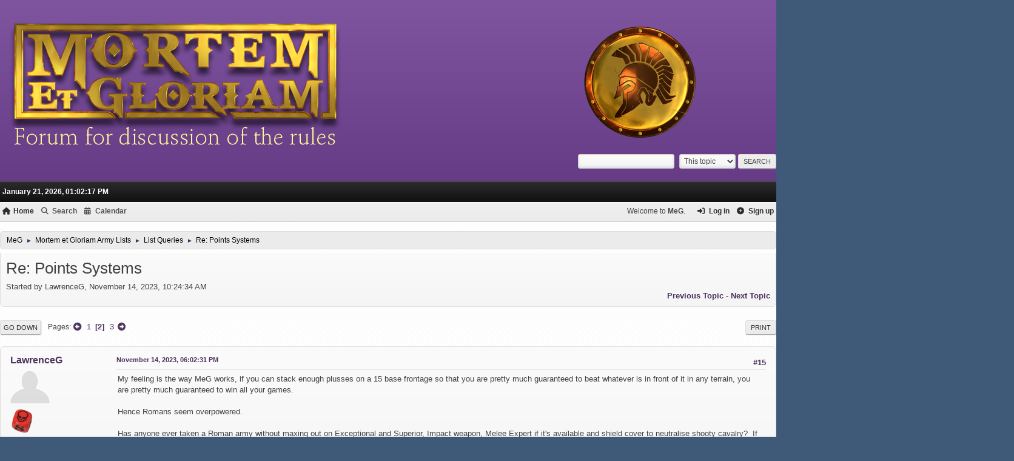

--- FILE ---
content_type: text/html; charset=UTF-8
request_url: https://mortem-et-gloriam.co.uk/smf/index.php?topic=3164.msg21770
body_size: 9194
content:
<!DOCTYPE html>
<html lang="en-US">
<head>
	<meta charset="UTF-8">
	<link rel="stylesheet" href="https://mortem-et-gloriam.co.uk/smf/Themes/Chakra/css/minified_11af7692af611af46c569c24152af82d.css?smf214_1743773478">
	<link rel="stylesheet" href="https://use.fontawesome.com/releases/v6.4.0/css/all.css">
	<style>
	img.avatar { max-width: 65px !important; max-height: 65px !important; }
	
	</style>
	<script>
		var smf_theme_url = "https://mortem-et-gloriam.co.uk/smf/Themes/Chakra";
		var smf_default_theme_url = "https://mortem-et-gloriam.co.uk/smf/Themes/default";
		var smf_images_url = "https://mortem-et-gloriam.co.uk/smf/Themes/Chakra/images";
		var smf_smileys_url = "https://mortem-et-gloriam.co.uk/smf/Smileys";
		var smf_smiley_sets = "default,aaron,akyhne,fugue,alienine";
		var smf_smiley_sets_default = "default";
		var smf_avatars_url = "https://mortem-et-gloriam.co.uk/smf/avatars";
		var smf_scripturl = "https://mortem-et-gloriam.co.uk/smf/index.php?PHPSESSID=7cd03561cfa974fb49c5bc783e08d598&amp;";
		var smf_iso_case_folding = false;
		var smf_charset = "UTF-8";
		var smf_session_id = "7d8978cd39fed2cbe0789f0a79bad4ed";
		var smf_session_var = "ae6b64b19b93";
		var smf_member_id = 0;
		var ajax_notification_text = 'Loading...';
		var help_popup_heading_text = 'A little lost? Let me explain:';
		var banned_text = 'Sorry Guest, you are banned from using this forum!';
		var smf_txt_expand = 'Expand';
		var smf_txt_shrink = 'Shrink';
		var smf_collapseAlt = 'Hide';
		var smf_expandAlt = 'Show';
		var smf_quote_expand = false;
		var allow_xhjr_credentials = false;
	</script>
	<script src="https://ajax.googleapis.com/ajax/libs/jquery/3.6.3/jquery.min.js"></script>
	<script src="https://mortem-et-gloriam.co.uk/smf/Themes/default/scripts/jquery.sceditor.bbcode.min.js?smf214_1743773478"></script>
	<script src="https://mortem-et-gloriam.co.uk/smf/Themes/Chakra/scripts/minified_c5340533cb38b62791ff4a606cfd42f0.js?smf214_1743773478"></script>
	<script src="https://mortem-et-gloriam.co.uk/smf/Themes/Chakra/scripts/minified_29d7e419aaa5e8f583ca1a52d5b7cc8f.js?smf214_1743773478" defer></script>
	<script>
		var smf_smileys_url = 'https://mortem-et-gloriam.co.uk/smf/Smileys/default';
		var bbc_quote_from = 'Quote from';
		var bbc_quote = 'Quote';
		var bbc_search_on = 'on';
	var smf_you_sure ='Are you sure you want to do this?';
	</script>
	<title>Re: Points Systems - Page 2</title>
	<meta name="viewport" content="width=device-width, initial-scale=1">
	<meta property="og:site_name" content="MeG">
	<meta property="og:title" content="Re: Points Systems - Page 2">
	<meta property="og:url" content="https://mortem-et-gloriam.co.uk/smf/index.php?PHPSESSID=7cd03561cfa974fb49c5bc783e08d598&amp;topic=3164.15">
	<meta property="og:description" content="Re: Points Systems - Page 2">
	<meta name="description" content="Re: Points Systems - Page 2">
	<meta name="theme-color" content="#557EA0">
	<meta name="robots" content="noindex">
	<link rel="canonical" href="https://mortem-et-gloriam.co.uk/smf/index.php?topic=3164.15">
	<link rel="help" href="https://mortem-et-gloriam.co.uk/smf/index.php?PHPSESSID=7cd03561cfa974fb49c5bc783e08d598&amp;action=help">
	<link rel="contents" href="https://mortem-et-gloriam.co.uk/smf/index.php?PHPSESSID=7cd03561cfa974fb49c5bc783e08d598&amp;">
	<link rel="search" href="https://mortem-et-gloriam.co.uk/smf/index.php?PHPSESSID=7cd03561cfa974fb49c5bc783e08d598&amp;action=search">
	<link rel="alternate" type="application/rss+xml" title="MeG - RSS" href="https://mortem-et-gloriam.co.uk/smf/index.php?PHPSESSID=7cd03561cfa974fb49c5bc783e08d598&amp;action=.xml;type=rss2;board=9">
	<link rel="alternate" type="application/atom+xml" title="MeG - Atom" href="https://mortem-et-gloriam.co.uk/smf/index.php?PHPSESSID=7cd03561cfa974fb49c5bc783e08d598&amp;action=.xml;type=atom;board=9">
	<link rel="next" href="https://mortem-et-gloriam.co.uk/smf/index.php?PHPSESSID=7cd03561cfa974fb49c5bc783e08d598&amp;topic=3164.30">
	<link rel="prev" href="https://mortem-et-gloriam.co.uk/smf/index.php?PHPSESSID=7cd03561cfa974fb49c5bc783e08d598&amp;topic=3164.0">
	<link rel="index" href="https://mortem-et-gloriam.co.uk/smf/index.php?PHPSESSID=7cd03561cfa974fb49c5bc783e08d598&amp;board=9.0"><style>.vv_special { display:none; }</style>
</head>
<body id="chrome" class="action_messageindex board_9">
<div id="footerfix">
	<div id="header"><div class="inner_wrap">
		<h1 class="forumtitle">
			<a class="top" href="https://mortem-et-gloriam.co.uk/smf/index.php?PHPSESSID=7cd03561cfa974fb49c5bc783e08d598&amp;"><img src="https://renatio-et-gloriam.co.uk/reg/wp-content/uploads/2025/04/megweb.png" alt="MeG" title="MeG" ></a>
		</h1>
			<form id="search_form" class="floatright" action="https://mortem-et-gloriam.co.uk/smf/index.php?PHPSESSID=7cd03561cfa974fb49c5bc783e08d598&amp;action=search2" method="post" accept-charset="UTF-8">
				<input type="search" name="search" value="">&nbsp;
				<select name="search_selection">
					<option value="all">Entire forum </option>
					<option value="topic" selected>This topic</option>
					<option value="board">This board</option>
				</select>
				<input type="hidden" name="sd_topic" value="3164">
				<input type="submit" name="search2" value="Search" class="button">
				<input type="hidden" name="advanced" value="0">
			</form>
	  </div>
	</div>
			<div id="user_wrap" class="hide_720"> <div class="inner_wrap">
					<div class="user">
						<time datetime="2026-01-21T13:02:17Z">January 21, 2026, 01:02:17 PM</time>
					</div>
					</div>
			</div>
	<div id="top_section"><div class="inner_wrap">
			<ul class="floatright" id="top_info">
				<li class="welcome">
					Welcome to <strong>MeG</strong>.
				</li>
				<li class="button_login">
					<a href="https://mortem-et-gloriam.co.uk/smf/index.php?PHPSESSID=7cd03561cfa974fb49c5bc783e08d598&amp;action=login" class="open" onclick="return reqOverlayDiv(this.href, 'Log in', 'login');">
						<span class="main_icons login"></span>
						<span class="textmenu">Log in</span>
					</a>
				</li>
				<li class="button_signup">
					<a href="https://mortem-et-gloriam.co.uk/smf/index.php?PHPSESSID=7cd03561cfa974fb49c5bc783e08d598&amp;action=signup" class="open">
						<span class="main_icons regcenter"></span>
						<span class="textmenu">Sign up</span>
					</a>
				</li>
			</ul>
				<a class="mobile_user_menu">
					<span class="menu_icon"></span>
					<span class="text_menu">Main Menu</span>
				</a>
				<div id="main_menu">
					<div id="mobile_user_menu" class="popup_container">
						<div class="popup_window description">
							<div class="popup_heading">Main Menu
								<a href="javascript:void(0);" class="main_icons hide_popup"></a>
							</div>
							
					<ul class="dropmenu menu_nav">
						<li class="button_home">
							<a class="active" href="https://mortem-et-gloriam.co.uk/smf/index.php?PHPSESSID=7cd03561cfa974fb49c5bc783e08d598&amp;">
								<span class="main_icons home"></span><span class="textmenu">Home</span>
							</a>
						</li>
						<li class="button_search">
							<a href="https://mortem-et-gloriam.co.uk/smf/index.php?PHPSESSID=7cd03561cfa974fb49c5bc783e08d598&amp;action=search">
								<span class="main_icons search"></span><span class="textmenu">Search</span>
							</a>
						</li>
						<li class="button_calendar">
							<a href="https://mortem-et-gloriam.co.uk/smf/index.php?PHPSESSID=7cd03561cfa974fb49c5bc783e08d598&amp;action=calendar">
								<span class="main_icons calendar"></span><span class="textmenu">Calendar</span>
							</a>
						</li>
					</ul><!-- .menu_nav -->
						</div>
					</div>
				</div>
		</div><!-- .inner_wrap -->
	</div><!-- #top_section --><div id="wrapper">
		<div id="upper_section">
			<div id="inner_section">
				<div class="navigate_section">
					<ul>
						<li>
							<a href="https://mortem-et-gloriam.co.uk/smf/index.php?PHPSESSID=7cd03561cfa974fb49c5bc783e08d598&amp;"><span>MeG</span></a>
						</li>
						<li>
							<span class="dividers"> &#9658; </span>
							<a href="https://mortem-et-gloriam.co.uk/smf/index.php?PHPSESSID=7cd03561cfa974fb49c5bc783e08d598&amp;#c3"><span>Mortem et Gloriam Army Lists </span></a>
						</li>
						<li>
							<span class="dividers"> &#9658; </span>
							<a href="https://mortem-et-gloriam.co.uk/smf/index.php?PHPSESSID=7cd03561cfa974fb49c5bc783e08d598&amp;board=9.0"><span>List Queries</span></a>
						</li>
						<li class="last">
							<span class="dividers"> &#9658; </span>
							<a href="https://mortem-et-gloriam.co.uk/smf/index.php?PHPSESSID=7cd03561cfa974fb49c5bc783e08d598&amp;topic=3164.0"><span>Re: Points Systems</span></a>
						</li>
					</ul>
				</div><!-- .navigate_section -->
			</div><!-- #inner_section -->
		</div><!-- #upper_section -->
		<div id="content_section">
			<div id="main_content_section">
		<div id="display_head" class="information">
			<h2 class="display_title">
				<span id="top_subject">Re: Points Systems</span>
			</h2>
			<p>Started by LawrenceG, November 14, 2023, 10:24:34 AM</p>
			<span class="nextlinks floatright"><a href="https://mortem-et-gloriam.co.uk/smf/index.php?PHPSESSID=7cd03561cfa974fb49c5bc783e08d598&amp;topic=3164.0;prev_next=prev#new">Previous topic</a> - <a href="https://mortem-et-gloriam.co.uk/smf/index.php?PHPSESSID=7cd03561cfa974fb49c5bc783e08d598&amp;topic=3164.0;prev_next=next#new">Next topic</a></span>
		</div><!-- #display_head -->
		
		<div class="pagesection top">
			
		<div class="buttonlist floatright">
			
				<a class="button button_strip_print" href="https://mortem-et-gloriam.co.uk/smf/index.php?PHPSESSID=7cd03561cfa974fb49c5bc783e08d598&amp;action=printpage;topic=3164.0"  rel="nofollow">Print</a>
		</div>
			 
			<div class="pagelinks floatleft">
				<a href="#bot" class="button">Go Down</a>
				<span class="pages">Pages</span><a class="nav_page" href="https://mortem-et-gloriam.co.uk/smf/index.php?PHPSESSID=7cd03561cfa974fb49c5bc783e08d598&amp;topic=3164.0"><span class="main_icons previous_page"></span></a> <a class="nav_page" href="https://mortem-et-gloriam.co.uk/smf/index.php?PHPSESSID=7cd03561cfa974fb49c5bc783e08d598&amp;topic=3164.0">1</a> <span class="current_page">2</span> <a class="nav_page" href="https://mortem-et-gloriam.co.uk/smf/index.php?PHPSESSID=7cd03561cfa974fb49c5bc783e08d598&amp;topic=3164.30">3</a> <a class="nav_page" href="https://mortem-et-gloriam.co.uk/smf/index.php?PHPSESSID=7cd03561cfa974fb49c5bc783e08d598&amp;topic=3164.30"><span class="main_icons next_page"></span></a> 
			</div>
		<div class="mobile_buttons floatright">
			<a class="button mobile_act">User actions</a>
			
		</div>
		</div>
		<div id="forumposts">
			<form action="https://mortem-et-gloriam.co.uk/smf/index.php?PHPSESSID=7cd03561cfa974fb49c5bc783e08d598&amp;action=quickmod2;topic=3164.15" method="post" accept-charset="UTF-8" name="quickModForm" id="quickModForm" onsubmit="return oQuickModify.bInEditMode ? oQuickModify.modifySave('7d8978cd39fed2cbe0789f0a79bad4ed', 'ae6b64b19b93') : false">
				<div class="windowbg" id="msg21703">
					
					<div class="post_wrapper">
						<div class="poster">
							<h4>
								<a href="https://mortem-et-gloriam.co.uk/smf/index.php?PHPSESSID=7cd03561cfa974fb49c5bc783e08d598&amp;action=profile;u=391" title="View the profile of LawrenceG">LawrenceG</a>
							</h4>
							<ul class="user_info">
								<li class="avatar">
									<a href="https://mortem-et-gloriam.co.uk/smf/index.php?PHPSESSID=7cd03561cfa974fb49c5bc783e08d598&amp;action=profile;u=391"><img class="avatar" src="https://mortem-et-gloriam.co.uk/smf/avatars/default.png" alt=""></a>
								</li>
								<li class="icons"><img src="https://mortem-et-gloriam.co.uk/smf/Themes/Chakra/images/membericons/dicer.png" alt="*"></li>
								<li class="postgroup">Tribunus</li>
								<li class="postcount">Posts: 584</li>
								<li class="profile">
									<ol class="profile_icons">
										<li><a href="https://www.bagsoflove.co.uk/stores/travelterrain" title="Travel Terrain shop" target="_blank" rel="noopener"><span class="main_icons www centericon" title="Travel Terrain shop"></span></a></li>
									</ol>
								</li><!-- .profile -->
								<li class="poster_ip">Logged</li>
							</ul>
						</div><!-- .poster -->
						<div class="postarea">
							<div class="keyinfo">
								<div id="subject_21703" class="subject_title subject_hidden">
									<a href="https://mortem-et-gloriam.co.uk/smf/index.php?PHPSESSID=7cd03561cfa974fb49c5bc783e08d598&amp;msg=21703" rel="nofollow">Re: Points Systems</a>
								</div>
								<span class="page_number floatright">#15</span>
								<div class="postinfo">
									<span class="messageicon"  style="position: absolute; z-index: -1;">
										<img src="https://mortem-et-gloriam.co.uk/smf/Themes/Chakra/images/post/xx.png" alt="">
									</span>
									<a href="https://mortem-et-gloriam.co.uk/smf/index.php?PHPSESSID=7cd03561cfa974fb49c5bc783e08d598&amp;msg=21703" rel="nofollow" title="Reply #15 - Re: Points Systems" class="smalltext">November 14, 2023, 06:02:31 PM</a>
									<span class="spacer"></span>
									<span class="smalltext modified floatright" id="modified_21703">
									</span>
								</div>
								<div id="msg_21703_quick_mod"></div>
							</div><!-- .keyinfo -->
							<div class="post">
								<div class="inner" data-msgid="21703" id="msg_21703">
									My feeling is the way MeG works, if you can stack enough plusses on a 15 base frontage so that you are pretty much guaranteed to beat whatever is in front of it in any terrain, you are pretty much guaranteed to win all your games. <br /><br />Hence Romans seem overpowered. <br /><br />Has anyone ever taken a Roman army without maxing out on Exceptional and Superior, Impact weapon, Melee Expert if it&#39;s available and shield cover to neutralise shooty cavalry?&nbsp; If not, then those troops are too cheap. It should not be a no-brainer to buy all the upgrades. 
								</div>
							</div><!-- .post -->
							<div class="under_message">
							</div><!-- .under_message -->
						</div><!-- .postarea -->
						<div class="moderatorbar">
							<div class="signature" id="msg_21703_signature">
								<a href="https://www.bagsoflove.co.uk/stores/travelterrain" class="bbc_link" target="_blank" rel="noopener">https://www.bagsoflove.co.uk/stores/travelterrain</a>
							</div>
						</div><!-- .moderatorbar -->
					</div><!-- .post_wrapper -->
				</div><!-- $message[css_class] -->
				<hr class="post_separator">
				<div class="windowbg" id="msg21704">
					
					
					<div class="post_wrapper">
						<div class="poster">
							<h4>
								<a href="https://mortem-et-gloriam.co.uk/smf/index.php?PHPSESSID=7cd03561cfa974fb49c5bc783e08d598&amp;action=profile;u=28" title="View the profile of nikgaukroger">nikgaukroger</a>
							</h4>
							<ul class="user_info">
								<li class="membergroup">TWZ Team</li>
								<li class="avatar">
									<a href="https://mortem-et-gloriam.co.uk/smf/index.php?PHPSESSID=7cd03561cfa974fb49c5bc783e08d598&amp;action=profile;u=28"><img class="avatar" src="https://mortem-et-gloriam.co.uk/smf/custom_avatar/avatar_28_1671471501.png" alt=""></a>
								</li>
								<li class="icons"><img src="https://mortem-et-gloriam.co.uk/smf/Themes/Chakra/images/membericons/dicery.png" alt="*"></li>
								<li class="postgroup">Imperator</li>
								<li class="postcount">Posts: 4,746</li>
								<li class="profile">
									<ol class="profile_icons">
									</ol>
								</li><!-- .profile -->
								<li class="poster_ip">Logged</li>
							</ul>
						</div><!-- .poster -->
						<div class="postarea">
							<div class="keyinfo">
								<div id="subject_21704" class="subject_title subject_hidden">
									<a href="https://mortem-et-gloriam.co.uk/smf/index.php?PHPSESSID=7cd03561cfa974fb49c5bc783e08d598&amp;msg=21704" rel="nofollow">Re: Points Systems</a>
								</div>
								<span class="page_number floatright">#16</span>
								<div class="postinfo">
									<span class="messageicon"  style="position: absolute; z-index: -1;">
										<img src="https://mortem-et-gloriam.co.uk/smf/Themes/Chakra/images/post/xx.png" alt="">
									</span>
									<a href="https://mortem-et-gloriam.co.uk/smf/index.php?PHPSESSID=7cd03561cfa974fb49c5bc783e08d598&amp;msg=21704" rel="nofollow" title="Reply #16 - Re: Points Systems" class="smalltext">November 14, 2023, 06:08:02 PM</a>
									<span class="spacer"></span>
									<span class="smalltext modified floatright" id="modified_21704">
									</span>
								</div>
								<div id="msg_21704_quick_mod"></div>
							</div><!-- .keyinfo -->
							<div class="post">
								<div class="inner" data-msgid="21704" id="msg_21704">
									<blockquote class="bbc_standard_quote"><cite><a href="https://mortem-et-gloriam.co.uk/smf/index.php?PHPSESSID=7cd03561cfa974fb49c5bc783e08d598&amp;topic=3164.msg21703#msg21703">Quote from: LawrenceG on November 14, 2023, 06:02:31 PM</a></cite><br />Has anyone ever taken a Roman army without maxing out on Exceptional and Superior, Impact weapon, Melee Expert if it&#39;s available and shield cover to neutralise shooty cavalry?&nbsp; If not, then those troops are too cheap. It should not be a no-brainer to buy all the upgrades.<br /></blockquote><br />You mean like Lance&#39;s Warfare winning list which had no ME? Also did not take the max allowed upgraded (quality) infantry.<br /><br />Shield Cover is not optional so you can&#39;t include that in maxing out really&nbsp; <img src="https://mortem-et-gloriam.co.uk/smf/Smileys/default/grin.gif" alt=";D" title="Grin" class="smiley">
								</div>
							</div><!-- .post -->
							<div class="under_message">
							</div><!-- .under_message -->
						</div><!-- .postarea -->
						<div class="moderatorbar">
							<div class="signature" id="msg_21704_signature">
								&quot;The Roman Empire was not murdered and nor did it die a natural death; it accidentally committed suicide.&quot;
							</div>
						</div><!-- .moderatorbar -->
					</div><!-- .post_wrapper -->
				</div><!-- $message[css_class] -->
				<hr class="post_separator">
				<div class="windowbg" id="msg21707">
					
					
					<div class="post_wrapper">
						<div class="poster">
							<h4>
								<a href="https://mortem-et-gloriam.co.uk/smf/index.php?PHPSESSID=7cd03561cfa974fb49c5bc783e08d598&amp;action=profile;u=391" title="View the profile of LawrenceG">LawrenceG</a>
							</h4>
							<ul class="user_info">
								<li class="avatar">
									<a href="https://mortem-et-gloriam.co.uk/smf/index.php?PHPSESSID=7cd03561cfa974fb49c5bc783e08d598&amp;action=profile;u=391"><img class="avatar" src="https://mortem-et-gloriam.co.uk/smf/avatars/default.png" alt=""></a>
								</li>
								<li class="icons"><img src="https://mortem-et-gloriam.co.uk/smf/Themes/Chakra/images/membericons/dicer.png" alt="*"></li>
								<li class="postgroup">Tribunus</li>
								<li class="postcount">Posts: 584</li>
								<li class="profile">
									<ol class="profile_icons">
										<li><a href="https://www.bagsoflove.co.uk/stores/travelterrain" title="Travel Terrain shop" target="_blank" rel="noopener"><span class="main_icons www centericon" title="Travel Terrain shop"></span></a></li>
									</ol>
								</li><!-- .profile -->
								<li class="poster_ip">Logged</li>
							</ul>
						</div><!-- .poster -->
						<div class="postarea">
							<div class="keyinfo">
								<div id="subject_21707" class="subject_title subject_hidden">
									<a href="https://mortem-et-gloriam.co.uk/smf/index.php?PHPSESSID=7cd03561cfa974fb49c5bc783e08d598&amp;msg=21707" rel="nofollow">Re: Points Systems</a>
								</div>
								<span class="page_number floatright">#17</span>
								<div class="postinfo">
									<span class="messageicon"  style="position: absolute; z-index: -1;">
										<img src="https://mortem-et-gloriam.co.uk/smf/Themes/Chakra/images/post/xx.png" alt="">
									</span>
									<a href="https://mortem-et-gloriam.co.uk/smf/index.php?PHPSESSID=7cd03561cfa974fb49c5bc783e08d598&amp;msg=21707" rel="nofollow" title="Reply #17 - Re: Points Systems" class="smalltext">November 14, 2023, 06:19:29 PM</a>
									<span class="spacer"></span>
									<span class="smalltext modified floatright" id="modified_21707">
									</span>
								</div>
								<div id="msg_21707_quick_mod"></div>
							</div><!-- .keyinfo -->
							<div class="post">
								<div class="inner" data-msgid="21707" id="msg_21707">
									<blockquote class="bbc_standard_quote"><cite><a href="https://mortem-et-gloriam.co.uk/smf/index.php?PHPSESSID=7cd03561cfa974fb49c5bc783e08d598&amp;topic=3164.msg21704#msg21704">Quote from: nikgaukroger on November 14, 2023, 06:08:02 PM</a></cite><br /><blockquote class="bbc_alternate_quote"><cite><a href="https://mortem-et-gloriam.co.uk/smf/index.php?PHPSESSID=7cd03561cfa974fb49c5bc783e08d598&amp;topic=3164.msg21703#msg21703">Quote from: LawrenceG on November 14, 2023, 06:02:31 PM</a></cite><br />Has anyone ever taken a Roman army without maxing out on Exceptional and Superior, Impact weapon, Melee Expert if it&#39;s available and shield cover to neutralise shooty cavalry?&nbsp; If not, then those troops are too cheap. It should not be a no-brainer to buy all the upgrades.<br /></blockquote><br />You mean like Lance&#39;s Warfare winning list which had no ME? Also did not take the max allowed upgraded (quality) infantry.<br /><br />Shield Cover is not optional so you can&#39;t include that in maxing out really&nbsp; <img src="https://mortem-et-gloriam.co.uk/smf/Smileys/default/grin.gif" alt=";D" title="Grin" class="smiley"><br /></blockquote><br />Fair enough, although arguably he had a &quot;cunning plan&quot; in the form of 2 TUGs of cataphracts to mitigate the lack of ME. 
								</div>
							</div><!-- .post -->
							<div class="under_message">
							</div><!-- .under_message -->
						</div><!-- .postarea -->
						<div class="moderatorbar">
							<div class="signature" id="msg_21707_signature">
								<a href="https://www.bagsoflove.co.uk/stores/travelterrain" class="bbc_link" target="_blank" rel="noopener">https://www.bagsoflove.co.uk/stores/travelterrain</a>
							</div>
						</div><!-- .moderatorbar -->
					</div><!-- .post_wrapper -->
				</div><!-- $message[css_class] -->
				<hr class="post_separator">
				<div class="windowbg" id="msg21708">
					
					
					<div class="post_wrapper">
						<div class="poster">
							<h4>
								<a href="https://mortem-et-gloriam.co.uk/smf/index.php?PHPSESSID=7cd03561cfa974fb49c5bc783e08d598&amp;action=profile;u=28" title="View the profile of nikgaukroger">nikgaukroger</a>
							</h4>
							<ul class="user_info">
								<li class="membergroup">TWZ Team</li>
								<li class="avatar">
									<a href="https://mortem-et-gloriam.co.uk/smf/index.php?PHPSESSID=7cd03561cfa974fb49c5bc783e08d598&amp;action=profile;u=28"><img class="avatar" src="https://mortem-et-gloriam.co.uk/smf/custom_avatar/avatar_28_1671471501.png" alt=""></a>
								</li>
								<li class="icons"><img src="https://mortem-et-gloriam.co.uk/smf/Themes/Chakra/images/membericons/dicery.png" alt="*"></li>
								<li class="postgroup">Imperator</li>
								<li class="postcount">Posts: 4,746</li>
								<li class="profile">
									<ol class="profile_icons">
									</ol>
								</li><!-- .profile -->
								<li class="poster_ip">Logged</li>
							</ul>
						</div><!-- .poster -->
						<div class="postarea">
							<div class="keyinfo">
								<div id="subject_21708" class="subject_title subject_hidden">
									<a href="https://mortem-et-gloriam.co.uk/smf/index.php?PHPSESSID=7cd03561cfa974fb49c5bc783e08d598&amp;msg=21708" rel="nofollow">Re: Points Systems</a>
								</div>
								<span class="page_number floatright">#18</span>
								<div class="postinfo">
									<span class="messageicon"  style="position: absolute; z-index: -1;">
										<img src="https://mortem-et-gloriam.co.uk/smf/Themes/Chakra/images/post/xx.png" alt="">
									</span>
									<a href="https://mortem-et-gloriam.co.uk/smf/index.php?PHPSESSID=7cd03561cfa974fb49c5bc783e08d598&amp;msg=21708" rel="nofollow" title="Reply #18 - Re: Points Systems" class="smalltext">November 14, 2023, 06:20:48 PM</a>
									<span class="spacer"></span>
									<span class="smalltext modified floatright" id="modified_21708">
									</span>
								</div>
								<div id="msg_21708_quick_mod"></div>
							</div><!-- .keyinfo -->
							<div class="post">
								<div class="inner" data-msgid="21708" id="msg_21708">
									Well he certainly had a cunning plan or two&nbsp; <img src="https://mortem-et-gloriam.co.uk/smf/Smileys/default/cool.gif" alt="8&#41;" title="Cool" class="smiley">
								</div>
							</div><!-- .post -->
							<div class="under_message">
							</div><!-- .under_message -->
						</div><!-- .postarea -->
						<div class="moderatorbar">
							<div class="signature" id="msg_21708_signature">
								&quot;The Roman Empire was not murdered and nor did it die a natural death; it accidentally committed suicide.&quot;
							</div>
						</div><!-- .moderatorbar -->
					</div><!-- .post_wrapper -->
				</div><!-- $message[css_class] -->
				<hr class="post_separator">
				<div class="windowbg" id="msg21716">
					
					
					<div class="post_wrapper">
						<div class="poster">
							<h4>
								<a href="https://mortem-et-gloriam.co.uk/smf/index.php?PHPSESSID=7cd03561cfa974fb49c5bc783e08d598&amp;action=profile;u=391" title="View the profile of LawrenceG">LawrenceG</a>
							</h4>
							<ul class="user_info">
								<li class="avatar">
									<a href="https://mortem-et-gloriam.co.uk/smf/index.php?PHPSESSID=7cd03561cfa974fb49c5bc783e08d598&amp;action=profile;u=391"><img class="avatar" src="https://mortem-et-gloriam.co.uk/smf/avatars/default.png" alt=""></a>
								</li>
								<li class="icons"><img src="https://mortem-et-gloriam.co.uk/smf/Themes/Chakra/images/membericons/dicer.png" alt="*"></li>
								<li class="postgroup">Tribunus</li>
								<li class="postcount">Posts: 584</li>
								<li class="profile">
									<ol class="profile_icons">
										<li><a href="https://www.bagsoflove.co.uk/stores/travelterrain" title="Travel Terrain shop" target="_blank" rel="noopener"><span class="main_icons www centericon" title="Travel Terrain shop"></span></a></li>
									</ol>
								</li><!-- .profile -->
								<li class="poster_ip">Logged</li>
							</ul>
						</div><!-- .poster -->
						<div class="postarea">
							<div class="keyinfo">
								<div id="subject_21716" class="subject_title subject_hidden">
									<a href="https://mortem-et-gloriam.co.uk/smf/index.php?PHPSESSID=7cd03561cfa974fb49c5bc783e08d598&amp;msg=21716" rel="nofollow">Re: Points Systems</a>
								</div>
								<span class="page_number floatright">#19</span>
								<div class="postinfo">
									<span class="messageicon"  style="position: absolute; z-index: -1;">
										<img src="https://mortem-et-gloriam.co.uk/smf/Themes/Chakra/images/post/xx.png" alt="">
									</span>
									<a href="https://mortem-et-gloriam.co.uk/smf/index.php?PHPSESSID=7cd03561cfa974fb49c5bc783e08d598&amp;msg=21716" rel="nofollow" title="Reply #19 - Re: Points Systems" class="smalltext">November 14, 2023, 10:26:45 PM</a>
									<span class="spacer"></span>
									<span class="smalltext modified floatright" id="modified_21716">
									</span>
								</div>
								<div id="msg_21716_quick_mod"></div>
							</div><!-- .keyinfo -->
							<div class="post">
								<div class="inner" data-msgid="21716" id="msg_21716">
									<blockquote class="bbc_standard_quote"><cite><a href="https://mortem-et-gloriam.co.uk/smf/index.php?PHPSESSID=7cd03561cfa974fb49c5bc783e08d598&amp;topic=3164.msg21708#msg21708">Quote from: nikgaukroger on November 14, 2023, 06:20:48 PM</a></cite><br />Well he certainly had a cunning plan or two&nbsp; <img src="https://mortem-et-gloriam.co.uk/smf/Smileys/default/cool.gif" alt="8&#41;" title="Cool" class="smiley"><br /></blockquote><br />Still, it&#39;s prima facie evidence that Romans will be fine if the superiors and exceptionals can&#39;t have melee expert. 
								</div>
							</div><!-- .post -->
							<div class="under_message">
							</div><!-- .under_message -->
						</div><!-- .postarea -->
						<div class="moderatorbar">
							<div class="signature" id="msg_21716_signature">
								<a href="https://www.bagsoflove.co.uk/stores/travelterrain" class="bbc_link" target="_blank" rel="noopener">https://www.bagsoflove.co.uk/stores/travelterrain</a>
							</div>
						</div><!-- .moderatorbar -->
					</div><!-- .post_wrapper -->
				</div><!-- $message[css_class] -->
				<hr class="post_separator">
				<div class="windowbg" id="msg21734">
					
					
					<div class="post_wrapper">
						<div class="poster">
							<h4>
								<a href="https://mortem-et-gloriam.co.uk/smf/index.php?PHPSESSID=7cd03561cfa974fb49c5bc783e08d598&amp;action=profile;u=9" title="View the profile of Hammy">Hammy</a>
							</h4>
							<ul class="user_info">
								<li class="avatar">
									<a href="https://mortem-et-gloriam.co.uk/smf/index.php?PHPSESSID=7cd03561cfa974fb49c5bc783e08d598&amp;action=profile;u=9"><img class="avatar" src="https://mortem-et-gloriam.co.uk/smf/avatars/default.png" alt=""></a>
								</li>
								<li class="icons"><img src="https://mortem-et-gloriam.co.uk/smf/Themes/Chakra/images/membericons/blank.png" alt="*"></li>
								<li class="postgroup">Psiloi</li>
								<li class="postcount">Posts: 32</li>
								<li class="profile">
									<ol class="profile_icons">
									</ol>
								</li><!-- .profile -->
								<li class="poster_ip">Logged</li>
							</ul>
						</div><!-- .poster -->
						<div class="postarea">
							<div class="keyinfo">
								<div id="subject_21734" class="subject_title subject_hidden">
									<a href="https://mortem-et-gloriam.co.uk/smf/index.php?PHPSESSID=7cd03561cfa974fb49c5bc783e08d598&amp;msg=21734" rel="nofollow">Re: Points Systems</a>
								</div>
								<span class="page_number floatright">#20</span>
								<div class="postinfo">
									<span class="messageicon"  style="position: absolute; z-index: -1;">
										<img src="https://mortem-et-gloriam.co.uk/smf/Themes/Chakra/images/post/xx.png" alt="">
									</span>
									<a href="https://mortem-et-gloriam.co.uk/smf/index.php?PHPSESSID=7cd03561cfa974fb49c5bc783e08d598&amp;msg=21734" rel="nofollow" title="Reply #20 - Re: Points Systems" class="smalltext">November 15, 2023, 11:33:14 AM</a>
									<span class="spacer"></span>
									<span class="smalltext modified floatright" id="modified_21734">
									</span>
								</div>
								<div id="msg_21734_quick_mod"></div>
							</div><!-- .keyinfo -->
							<div class="post">
								<div class="inner" data-msgid="21734" id="msg_21734">
									<blockquote class="bbc_standard_quote"><cite><a href="https://mortem-et-gloriam.co.uk/smf/index.php?PHPSESSID=7cd03561cfa974fb49c5bc783e08d598&amp;topic=3164.msg21703#msg21703">Quote from: LawrenceG on November 14, 2023, 06:02:31 PM</a></cite><br />My feeling is the way MeG works, if you can stack enough plusses on a 15 base frontage so that you are pretty much guaranteed to beat whatever is in front of it in any terrain, you are pretty much guaranteed to win all your games. <br /><br />Hence Romans seem overpowered. <br /><br /></blockquote><br />My first game at Skulls was against a Roman with exceptional and superior legions. Etruscans can&#39;t match that although the Samnite linen legion are equal in melee to superior legions. In the whole game I was able to limit the exceptionals to one combat that they entered late in the game and they did not break the TuG they hit.<br /><br />Romans are good but the superior and exceptional legions are expensive which seems fair as they are actually rather good.
								</div>
							</div><!-- .post -->
							<div class="under_message">
							</div><!-- .under_message -->
						</div><!-- .postarea -->
						<div class="moderatorbar">
						</div><!-- .moderatorbar -->
					</div><!-- .post_wrapper -->
				</div><!-- $message[css_class] -->
				<hr class="post_separator">
				<div class="windowbg" id="msg21738">
					
					
					<div class="post_wrapper">
						<div class="poster">
							<h4>
								<a href="https://mortem-et-gloriam.co.uk/smf/index.php?PHPSESSID=7cd03561cfa974fb49c5bc783e08d598&amp;action=profile;u=391" title="View the profile of LawrenceG">LawrenceG</a>
							</h4>
							<ul class="user_info">
								<li class="avatar">
									<a href="https://mortem-et-gloriam.co.uk/smf/index.php?PHPSESSID=7cd03561cfa974fb49c5bc783e08d598&amp;action=profile;u=391"><img class="avatar" src="https://mortem-et-gloriam.co.uk/smf/avatars/default.png" alt=""></a>
								</li>
								<li class="icons"><img src="https://mortem-et-gloriam.co.uk/smf/Themes/Chakra/images/membericons/dicer.png" alt="*"></li>
								<li class="postgroup">Tribunus</li>
								<li class="postcount">Posts: 584</li>
								<li class="profile">
									<ol class="profile_icons">
										<li><a href="https://www.bagsoflove.co.uk/stores/travelterrain" title="Travel Terrain shop" target="_blank" rel="noopener"><span class="main_icons www centericon" title="Travel Terrain shop"></span></a></li>
									</ol>
								</li><!-- .profile -->
								<li class="poster_ip">Logged</li>
							</ul>
						</div><!-- .poster -->
						<div class="postarea">
							<div class="keyinfo">
								<div id="subject_21738" class="subject_title subject_hidden">
									<a href="https://mortem-et-gloriam.co.uk/smf/index.php?PHPSESSID=7cd03561cfa974fb49c5bc783e08d598&amp;msg=21738" rel="nofollow">Re: Points Systems</a>
								</div>
								<span class="page_number floatright">#21</span>
								<div class="postinfo">
									<span class="messageicon"  style="position: absolute; z-index: -1;">
										<img src="https://mortem-et-gloriam.co.uk/smf/Themes/Chakra/images/post/xx.png" alt="">
									</span>
									<a href="https://mortem-et-gloriam.co.uk/smf/index.php?PHPSESSID=7cd03561cfa974fb49c5bc783e08d598&amp;msg=21738" rel="nofollow" title="Reply #21 - Re: Points Systems" class="smalltext">November 15, 2023, 12:22:17 PM</a>
									<span class="spacer"></span>
									<span class="smalltext modified floatright" id="modified_21738">
									</span>
								</div>
								<div id="msg_21738_quick_mod"></div>
							</div><!-- .keyinfo -->
							<div class="post">
								<div class="inner" data-msgid="21738" id="msg_21738">
									<blockquote class="bbc_standard_quote"><cite><a href="https://mortem-et-gloriam.co.uk/smf/index.php?PHPSESSID=7cd03561cfa974fb49c5bc783e08d598&amp;topic=3164.msg21734#msg21734">Quote from: Hammy on November 15, 2023, 11:33:14 AM</a></cite><br /><blockquote class="bbc_alternate_quote"><cite><a href="https://mortem-et-gloriam.co.uk/smf/index.php?PHPSESSID=7cd03561cfa974fb49c5bc783e08d598&amp;topic=3164.msg21703#msg21703">Quote from: LawrenceG on November 14, 2023, 06:02:31 PM</a></cite><br />My feeling is the way MeG works, if you can stack enough plusses on a 15 base frontage so that you are pretty much guaranteed to beat whatever is in front of it in any terrain, you are pretty much guaranteed to win all your games. <br /><br />Hence Romans seem overpowered. <br /><br /></blockquote><br />My first game at Skulls was against a Roman with exceptional and superior legions. Etruscans can&#39;t match that although the Samnite linen legion are equal in melee to superior legions. In the whole game I was able to limit the exceptionals to one combat that they entered late in the game and they did not break the TuG they hit.<br /><br />Romans are good but the superior and exceptional legions are expensive which seems fair as they are actually rather good.<br /></blockquote><br />&quot;Pretty much&quot; not &quot;Absolutely&quot;.&nbsp; The point is, nearly all your units had a +1 in charge and melee, but it was still you that needed the cunning plan. Fortunately, you are cunning enough. 
								</div>
							</div><!-- .post -->
							<div class="under_message">
							</div><!-- .under_message -->
						</div><!-- .postarea -->
						<div class="moderatorbar">
							<div class="signature" id="msg_21738_signature">
								<a href="https://www.bagsoflove.co.uk/stores/travelterrain" class="bbc_link" target="_blank" rel="noopener">https://www.bagsoflove.co.uk/stores/travelterrain</a>
							</div>
						</div><!-- .moderatorbar -->
					</div><!-- .post_wrapper -->
				</div><!-- $message[css_class] -->
				<hr class="post_separator">
				<div class="windowbg" id="msg21770">
					
					<a id="new"></a>
					<div class="post_wrapper">
						<div class="poster">
							<h4>
								<a href="https://mortem-et-gloriam.co.uk/smf/index.php?PHPSESSID=7cd03561cfa974fb49c5bc783e08d598&amp;action=profile;u=13" title="View the profile of badhabum">badhabum</a>
							</h4>
							<ul class="user_info">
								<li class="avatar">
									<a href="https://mortem-et-gloriam.co.uk/smf/index.php?PHPSESSID=7cd03561cfa974fb49c5bc783e08d598&amp;action=profile;u=13"><img class="avatar" src="https://mortem-et-gloriam.co.uk/smf/avatars/default.png" alt=""></a>
								</li>
								<li class="icons"><img src="https://mortem-et-gloriam.co.uk/smf/Themes/Chakra/images/membericons/dicerw.png" alt="*"></li>
								<li class="postgroup">Imperator</li>
								<li class="postcount">Posts: 2,556</li>
								<li class="profile">
									<ol class="profile_icons">
									</ol>
								</li><!-- .profile -->
								<li class="poster_ip">Logged</li>
							</ul>
						</div><!-- .poster -->
						<div class="postarea">
							<div class="keyinfo">
								<div id="subject_21770" class="subject_title subject_hidden">
									<a href="https://mortem-et-gloriam.co.uk/smf/index.php?PHPSESSID=7cd03561cfa974fb49c5bc783e08d598&amp;msg=21770" rel="nofollow">Re: Points Systems</a>
								</div>
								<span class="page_number floatright">#22</span>
								<div class="postinfo">
									<span class="messageicon"  style="position: absolute; z-index: -1;">
										<img src="https://mortem-et-gloriam.co.uk/smf/Themes/Chakra/images/post/xx.png" alt="">
									</span>
									<a href="https://mortem-et-gloriam.co.uk/smf/index.php?PHPSESSID=7cd03561cfa974fb49c5bc783e08d598&amp;msg=21770" rel="nofollow" title="Reply #22 - Re: Points Systems" class="smalltext">November 15, 2023, 07:27:33 PM</a>
									<span class="spacer"></span>
									<span class="smalltext modified floatright" id="modified_21770">
									</span>
								</div>
								<div id="msg_21770_quick_mod"></div>
							</div><!-- .keyinfo -->
							<div class="post">
								<div class="inner" data-msgid="21770" id="msg_21770">
									<blockquote class="bbc_standard_quote"><cite><a href="https://mortem-et-gloriam.co.uk/smf/index.php?PHPSESSID=7cd03561cfa974fb49c5bc783e08d598&amp;topic=3164.msg21690#msg21690">Quote from: LawrenceG on November 14, 2023, 04:49:55 PM</a></cite><br /><blockquote class="bbc_alternate_quote"><cite><a href="https://mortem-et-gloriam.co.uk/smf/index.php?PHPSESSID=7cd03561cfa974fb49c5bc783e08d598&amp;topic=3164.msg21684#msg21684">Quote from: badhabum on November 14, 2023, 04:22:07 PM</a></cite><br /><blockquote class="bbc_standard_quote"><cite>Quote</cite>Also French players come over to UK tournaments and place in the top 5 (at Britcon and Warfare), so it is possible to be a very good player without living in the UK.</blockquote><br />A minority but yes we do have some talented players and I count myself in ( I should use more winning armies ) . But minority does not make a blooming hobby !<br /></blockquote><br />The majority of UK players don&#39;t make it into the top 5 at tournaments. At the most, only 5 do at each tournament.<br /></blockquote><br />As we do not see any UK players in continental Europe well yes one&nbsp; ...except next week two do goe to Athens 
								</div>
							</div><!-- .post -->
							<div class="under_message">
							</div><!-- .under_message -->
						</div><!-- .postarea -->
						<div class="moderatorbar">
						</div><!-- .moderatorbar -->
					</div><!-- .post_wrapper -->
				</div><!-- $message[css_class] -->
				<hr class="post_separator">
				<div class="windowbg" id="msg21794">
					
					
					<div class="post_wrapper">
						<div class="poster">
							<h4>
								<a href="https://mortem-et-gloriam.co.uk/smf/index.php?PHPSESSID=7cd03561cfa974fb49c5bc783e08d598&amp;action=profile;u=27" title="View the profile of steads">steads</a>
							</h4>
							<ul class="user_info">
								<li class="avatar">
									<a href="https://mortem-et-gloriam.co.uk/smf/index.php?PHPSESSID=7cd03561cfa974fb49c5bc783e08d598&amp;action=profile;u=27"><img class="avatar" src="https://mortem-et-gloriam.co.uk/smf/custom_avatar/avatar_27_1566778913.png" alt=""></a>
								</li>
								<li class="icons"><img src="https://mortem-et-gloriam.co.uk/smf/Themes/Chakra/images/membericons/diceg.png" alt="*"></li>
								<li class="postgroup">Legionary</li>
								<li class="postcount">Posts: 218</li>
								<li class="profile">
									<ol class="profile_icons">
									</ol>
								</li><!-- .profile -->
								<li class="poster_ip">Logged</li>
							</ul>
						</div><!-- .poster -->
						<div class="postarea">
							<div class="keyinfo">
								<div id="subject_21794" class="subject_title subject_hidden">
									<a href="https://mortem-et-gloriam.co.uk/smf/index.php?PHPSESSID=7cd03561cfa974fb49c5bc783e08d598&amp;msg=21794" rel="nofollow">Re: Points Systems</a>
								</div>
								<span class="page_number floatright">#23</span>
								<div class="postinfo">
									<span class="messageicon"  style="position: absolute; z-index: -1;">
										<img src="https://mortem-et-gloriam.co.uk/smf/Themes/Chakra/images/post/xx.png" alt="">
									</span>
									<a href="https://mortem-et-gloriam.co.uk/smf/index.php?PHPSESSID=7cd03561cfa974fb49c5bc783e08d598&amp;msg=21794" rel="nofollow" title="Reply #23 - Re: Points Systems" class="smalltext">November 16, 2023, 08:21:02 AM</a>
									<span class="spacer"></span>
									<span class="smalltext modified floatright" id="modified_21794">
									</span>
								</div>
								<div id="msg_21794_quick_mod"></div>
							</div><!-- .keyinfo -->
							<div class="post">
								<div class="inner" data-msgid="21794" id="msg_21794">
									I can think of 3 including myself
								</div>
							</div><!-- .post -->
							<div class="under_message">
							</div><!-- .under_message -->
						</div><!-- .postarea -->
						<div class="moderatorbar">
						</div><!-- .moderatorbar -->
					</div><!-- .post_wrapper -->
				</div><!-- $message[css_class] -->
				<hr class="post_separator">
				<div class="windowbg" id="msg21797">
					
					
					<div class="post_wrapper">
						<div class="poster">
							<h4>
								<a href="https://mortem-et-gloriam.co.uk/smf/index.php?PHPSESSID=7cd03561cfa974fb49c5bc783e08d598&amp;action=profile;u=391" title="View the profile of LawrenceG">LawrenceG</a>
							</h4>
							<ul class="user_info">
								<li class="avatar">
									<a href="https://mortem-et-gloriam.co.uk/smf/index.php?PHPSESSID=7cd03561cfa974fb49c5bc783e08d598&amp;action=profile;u=391"><img class="avatar" src="https://mortem-et-gloriam.co.uk/smf/avatars/default.png" alt=""></a>
								</li>
								<li class="icons"><img src="https://mortem-et-gloriam.co.uk/smf/Themes/Chakra/images/membericons/dicer.png" alt="*"></li>
								<li class="postgroup">Tribunus</li>
								<li class="postcount">Posts: 584</li>
								<li class="profile">
									<ol class="profile_icons">
										<li><a href="https://www.bagsoflove.co.uk/stores/travelterrain" title="Travel Terrain shop" target="_blank" rel="noopener"><span class="main_icons www centericon" title="Travel Terrain shop"></span></a></li>
									</ol>
								</li><!-- .profile -->
								<li class="poster_ip">Logged</li>
							</ul>
						</div><!-- .poster -->
						<div class="postarea">
							<div class="keyinfo">
								<div id="subject_21797" class="subject_title subject_hidden">
									<a href="https://mortem-et-gloriam.co.uk/smf/index.php?PHPSESSID=7cd03561cfa974fb49c5bc783e08d598&amp;msg=21797" rel="nofollow">Re: Points Systems</a>
								</div>
								<span class="page_number floatright">#24</span>
								<div class="postinfo">
									<span class="messageicon"  style="position: absolute; z-index: -1;">
										<img src="https://mortem-et-gloriam.co.uk/smf/Themes/Chakra/images/post/xx.png" alt="">
									</span>
									<a href="https://mortem-et-gloriam.co.uk/smf/index.php?PHPSESSID=7cd03561cfa974fb49c5bc783e08d598&amp;msg=21797" rel="nofollow" title="Reply #24 - Re: Points Systems" class="smalltext">November 16, 2023, 08:35:41 AM</a>
									<span class="spacer"></span>
									<span class="smalltext modified floatright" id="modified_21797">
									</span>
								</div>
								<div id="msg_21797_quick_mod"></div>
							</div><!-- .keyinfo -->
							<div class="post">
								<div class="inner" data-msgid="21797" id="msg_21797">
									<blockquote class="bbc_standard_quote"><cite><a href="https://mortem-et-gloriam.co.uk/smf/index.php?PHPSESSID=7cd03561cfa974fb49c5bc783e08d598&amp;topic=3164.msg21770#msg21770">Quote from: badhabum on November 15, 2023, 07:27:33 PM</a></cite><br /><blockquote class="bbc_alternate_quote"><cite><a href="https://mortem-et-gloriam.co.uk/smf/index.php?PHPSESSID=7cd03561cfa974fb49c5bc783e08d598&amp;topic=3164.msg21690#msg21690">Quote from: LawrenceG on November 14, 2023, 04:49:55 PM</a></cite><br /><br />The majority of UK players don&#39;t make it into the top 5 at tournaments. At the most, only 5 do at each tournament.<br /></blockquote><br />As we do not see any UK players in continental Europe well yes one&nbsp; ...except next week two do goe to Athens<br /></blockquote><br />I meant the majority of UK players don&#39;t make it into the top 5 at <b>UK</b> tournaments.
								</div>
							</div><!-- .post -->
							<div class="under_message">
							</div><!-- .under_message -->
						</div><!-- .postarea -->
						<div class="moderatorbar">
							<div class="signature" id="msg_21797_signature">
								<a href="https://www.bagsoflove.co.uk/stores/travelterrain" class="bbc_link" target="_blank" rel="noopener">https://www.bagsoflove.co.uk/stores/travelterrain</a>
							</div>
						</div><!-- .moderatorbar -->
					</div><!-- .post_wrapper -->
				</div><!-- $message[css_class] -->
				<hr class="post_separator">
				<div class="windowbg" id="msg21837">
					
					
					<div class="post_wrapper">
						<div class="poster">
							<h4>
								<a href="https://mortem-et-gloriam.co.uk/smf/index.php?PHPSESSID=7cd03561cfa974fb49c5bc783e08d598&amp;action=profile;u=13" title="View the profile of badhabum">badhabum</a>
							</h4>
							<ul class="user_info">
								<li class="avatar">
									<a href="https://mortem-et-gloriam.co.uk/smf/index.php?PHPSESSID=7cd03561cfa974fb49c5bc783e08d598&amp;action=profile;u=13"><img class="avatar" src="https://mortem-et-gloriam.co.uk/smf/avatars/default.png" alt=""></a>
								</li>
								<li class="icons"><img src="https://mortem-et-gloriam.co.uk/smf/Themes/Chakra/images/membericons/dicerw.png" alt="*"></li>
								<li class="postgroup">Imperator</li>
								<li class="postcount">Posts: 2,556</li>
								<li class="profile">
									<ol class="profile_icons">
									</ol>
								</li><!-- .profile -->
								<li class="poster_ip">Logged</li>
							</ul>
						</div><!-- .poster -->
						<div class="postarea">
							<div class="keyinfo">
								<div id="subject_21837" class="subject_title subject_hidden">
									<a href="https://mortem-et-gloriam.co.uk/smf/index.php?PHPSESSID=7cd03561cfa974fb49c5bc783e08d598&amp;msg=21837" rel="nofollow">Re: Points Systems</a>
								</div>
								<span class="page_number floatright">#25</span>
								<div class="postinfo">
									<span class="messageicon"  style="position: absolute; z-index: -1;">
										<img src="https://mortem-et-gloriam.co.uk/smf/Themes/Chakra/images/post/xx.png" alt="">
									</span>
									<a href="https://mortem-et-gloriam.co.uk/smf/index.php?PHPSESSID=7cd03561cfa974fb49c5bc783e08d598&amp;msg=21837" rel="nofollow" title="Reply #25 - Re: Points Systems" class="smalltext">November 16, 2023, 04:12:50 PM</a>
									<span class="spacer"></span>
									<span class="smalltext modified floatright" id="modified_21837">
									</span>
								</div>
								<div id="msg_21837_quick_mod"></div>
							</div><!-- .keyinfo -->
							<div class="post">
								<div class="inner" data-msgid="21837" id="msg_21837">
									<blockquote class="bbc_standard_quote"><cite><a href="https://mortem-et-gloriam.co.uk/smf/index.php?PHPSESSID=7cd03561cfa974fb49c5bc783e08d598&amp;topic=3164.msg21794#msg21794">Quote from: steads on November 16, 2023, 08:21:02 AM</a></cite><br />I can think of 3 including myself<br /></blockquote><br />I counted you in , will happily see you back at IWC and the Pitfield factory is not counted as full UK&nbsp; <img src="https://mortem-et-gloriam.co.uk/smf/Smileys/default/grin.gif" alt=";D" title="Grin" class="smiley">
								</div>
							</div><!-- .post -->
							<div class="under_message">
							</div><!-- .under_message -->
						</div><!-- .postarea -->
						<div class="moderatorbar">
						</div><!-- .moderatorbar -->
					</div><!-- .post_wrapper -->
				</div><!-- $message[css_class] -->
				<hr class="post_separator">
				<div class="windowbg" id="msg21838">
					
					
					<div class="post_wrapper">
						<div class="poster">
							<h4>
								<a href="https://mortem-et-gloriam.co.uk/smf/index.php?PHPSESSID=7cd03561cfa974fb49c5bc783e08d598&amp;action=profile;u=13" title="View the profile of badhabum">badhabum</a>
							</h4>
							<ul class="user_info">
								<li class="avatar">
									<a href="https://mortem-et-gloriam.co.uk/smf/index.php?PHPSESSID=7cd03561cfa974fb49c5bc783e08d598&amp;action=profile;u=13"><img class="avatar" src="https://mortem-et-gloriam.co.uk/smf/avatars/default.png" alt=""></a>
								</li>
								<li class="icons"><img src="https://mortem-et-gloriam.co.uk/smf/Themes/Chakra/images/membericons/dicerw.png" alt="*"></li>
								<li class="postgroup">Imperator</li>
								<li class="postcount">Posts: 2,556</li>
								<li class="profile">
									<ol class="profile_icons">
									</ol>
								</li><!-- .profile -->
								<li class="poster_ip">Logged</li>
							</ul>
						</div><!-- .poster -->
						<div class="postarea">
							<div class="keyinfo">
								<div id="subject_21838" class="subject_title subject_hidden">
									<a href="https://mortem-et-gloriam.co.uk/smf/index.php?PHPSESSID=7cd03561cfa974fb49c5bc783e08d598&amp;msg=21838" rel="nofollow">Re: Points Systems</a>
								</div>
								<span class="page_number floatright">#26</span>
								<div class="postinfo">
									<span class="messageicon"  style="position: absolute; z-index: -1;">
										<img src="https://mortem-et-gloriam.co.uk/smf/Themes/Chakra/images/post/xx.png" alt="">
									</span>
									<a href="https://mortem-et-gloriam.co.uk/smf/index.php?PHPSESSID=7cd03561cfa974fb49c5bc783e08d598&amp;msg=21838" rel="nofollow" title="Reply #26 - Re: Points Systems" class="smalltext">November 16, 2023, 04:13:59 PM</a>
									<span class="spacer"></span>
									<span class="smalltext modified floatright" id="modified_21838">
									</span>
								</div>
								<div id="msg_21838_quick_mod"></div>
							</div><!-- .keyinfo -->
							<div class="post">
								<div class="inner" data-msgid="21838" id="msg_21838">
									<blockquote class="bbc_standard_quote"><cite><a href="https://mortem-et-gloriam.co.uk/smf/index.php?PHPSESSID=7cd03561cfa974fb49c5bc783e08d598&amp;topic=3164.msg21690#msg21690">Quote from: LawrenceG on November 14, 2023, 04:49:55 PM</a></cite><br /><blockquote class="bbc_alternate_quote"><cite><a href="https://mortem-et-gloriam.co.uk/smf/index.php?PHPSESSID=7cd03561cfa974fb49c5bc783e08d598&amp;topic=3164.msg21684#msg21684">Quote from: badhabum on November 14, 2023, 04:22:07 PM</a></cite><br /><blockquote class="bbc_standard_quote"><cite>Quote</cite>Also French players come over to UK tournaments and place in the top 5 (at Britcon and Warfare), so it is possible to be a very good player without living in the UK.</blockquote><br />A minority but yes we do have some talented players and I count myself in ( I should use more winning armies ) . But minority does not make a blooming hobby !<br /></blockquote><br />The majority of UK players don&#39;t make it into the top 5 at tournaments. At the most, only 5 do at each tournament.<br /></blockquote><br />If you attend Stockport in December I might explain what I mean as it is difficult to explain by forum . the eternal problem of forums 
								</div>
							</div><!-- .post -->
							<div class="under_message">
							</div><!-- .under_message -->
						</div><!-- .postarea -->
						<div class="moderatorbar">
						</div><!-- .moderatorbar -->
					</div><!-- .post_wrapper -->
				</div><!-- $message[css_class] -->
				<hr class="post_separator">
				<div class="windowbg" id="msg21840">
					
					
					<div class="post_wrapper">
						<div class="poster">
							<h4>
								<a href="https://mortem-et-gloriam.co.uk/smf/index.php?PHPSESSID=7cd03561cfa974fb49c5bc783e08d598&amp;action=profile;u=28" title="View the profile of nikgaukroger">nikgaukroger</a>
							</h4>
							<ul class="user_info">
								<li class="membergroup">TWZ Team</li>
								<li class="avatar">
									<a href="https://mortem-et-gloriam.co.uk/smf/index.php?PHPSESSID=7cd03561cfa974fb49c5bc783e08d598&amp;action=profile;u=28"><img class="avatar" src="https://mortem-et-gloriam.co.uk/smf/custom_avatar/avatar_28_1671471501.png" alt=""></a>
								</li>
								<li class="icons"><img src="https://mortem-et-gloriam.co.uk/smf/Themes/Chakra/images/membericons/dicery.png" alt="*"></li>
								<li class="postgroup">Imperator</li>
								<li class="postcount">Posts: 4,746</li>
								<li class="profile">
									<ol class="profile_icons">
									</ol>
								</li><!-- .profile -->
								<li class="poster_ip">Logged</li>
							</ul>
						</div><!-- .poster -->
						<div class="postarea">
							<div class="keyinfo">
								<div id="subject_21840" class="subject_title subject_hidden">
									<a href="https://mortem-et-gloriam.co.uk/smf/index.php?PHPSESSID=7cd03561cfa974fb49c5bc783e08d598&amp;msg=21840" rel="nofollow">Re: Points Systems</a>
								</div>
								<span class="page_number floatright">#27</span>
								<div class="postinfo">
									<span class="messageicon"  style="position: absolute; z-index: -1;">
										<img src="https://mortem-et-gloriam.co.uk/smf/Themes/Chakra/images/post/xx.png" alt="">
									</span>
									<a href="https://mortem-et-gloriam.co.uk/smf/index.php?PHPSESSID=7cd03561cfa974fb49c5bc783e08d598&amp;msg=21840" rel="nofollow" title="Reply #27 - Re: Points Systems" class="smalltext">November 16, 2023, 05:36:40 PM</a>
									<span class="spacer"></span>
									<span class="smalltext modified floatright" id="modified_21840">
									</span>
								</div>
								<div id="msg_21840_quick_mod"></div>
							</div><!-- .keyinfo -->
							<div class="post">
								<div class="inner" data-msgid="21840" id="msg_21840">
									<blockquote class="bbc_standard_quote"><cite><a href="https://mortem-et-gloriam.co.uk/smf/index.php?PHPSESSID=7cd03561cfa974fb49c5bc783e08d598&amp;topic=3164.msg21838#msg21838">Quote from: badhabum on November 16, 2023, 04:13:59 PM</a></cite><br />If you attend Stockport in December I might explain what I mean<br /></blockquote><br />Are you trying to put Lawrence off going?&nbsp; <img src="https://mortem-et-gloriam.co.uk/smf/Smileys/default/wink.gif" alt=";&#41;" title="Wink" class="smiley">
								</div>
							</div><!-- .post -->
							<div class="under_message">
							</div><!-- .under_message -->
						</div><!-- .postarea -->
						<div class="moderatorbar">
							<div class="signature" id="msg_21840_signature">
								&quot;The Roman Empire was not murdered and nor did it die a natural death; it accidentally committed suicide.&quot;
							</div>
						</div><!-- .moderatorbar -->
					</div><!-- .post_wrapper -->
				</div><!-- $message[css_class] -->
				<hr class="post_separator">
				<div class="windowbg" id="msg21931">
					
					
					<div class="post_wrapper">
						<div class="poster">
							<h4>
								<a href="https://mortem-et-gloriam.co.uk/smf/index.php?PHPSESSID=7cd03561cfa974fb49c5bc783e08d598&amp;action=profile;u=594" title="View the profile of paulstovell">paulstovell</a>
							</h4>
							<ul class="user_info">
								<li class="avatar">
									<a href="https://mortem-et-gloriam.co.uk/smf/index.php?PHPSESSID=7cd03561cfa974fb49c5bc783e08d598&amp;action=profile;u=594"><img class="avatar" src="https://mortem-et-gloriam.co.uk/smf/avatars/default.png" alt=""></a>
								</li>
								<li class="icons"><img src="https://mortem-et-gloriam.co.uk/smf/Themes/Chakra/images/membericons/blank.png" alt="*"></li>
								<li class="postgroup">Psiloi</li>
								<li class="postcount">Posts: 15</li>
								<li class="profile">
									<ol class="profile_icons">
									</ol>
								</li><!-- .profile -->
								<li class="poster_ip">Logged</li>
							</ul>
						</div><!-- .poster -->
						<div class="postarea">
							<div class="keyinfo">
								<div id="subject_21931" class="subject_title subject_hidden">
									<a href="https://mortem-et-gloriam.co.uk/smf/index.php?PHPSESSID=7cd03561cfa974fb49c5bc783e08d598&amp;msg=21931" rel="nofollow">Re: Points Systems</a>
								</div>
								<span class="page_number floatright">#28</span>
								<div class="postinfo">
									<span class="messageicon"  style="position: absolute; z-index: -1;">
										<img src="https://mortem-et-gloriam.co.uk/smf/Themes/Chakra/images/post/xx.png" alt="">
									</span>
									<a href="https://mortem-et-gloriam.co.uk/smf/index.php?PHPSESSID=7cd03561cfa974fb49c5bc783e08d598&amp;msg=21931" rel="nofollow" title="Reply #28 - Re: Points Systems" class="smalltext">November 21, 2023, 03:18:28 PM</a>
									<span class="spacer"></span>
									<span class="smalltext modified floatright" id="modified_21931">
									</span>
								</div>
								<div id="msg_21931_quick_mod"></div>
							</div><!-- .keyinfo -->
							<div class="post">
								<div class="inner" data-msgid="21931" id="msg_21931">
									I do wonder if there is a case for increasing the cost of certain combination of attributes.<br /><br />I&#39;m SURE the fierce Galatians SSp DC with ME are significantly better than their cost.<br />I suspect that Cataphracts with LS, Fully arm are somewhat better superiors a little more so.<br />Similarly with Superior ME legionaries.<br /><br />It maybe that having +3 or more as a possibility in charge combat or +2 or more in melee combat needs a bit of a surcharge? <br /><br />CL are less susceptible as long spear and pike are somewhat hard counters. <br />You could argue that shooty cavalry lists and Hammy like avoidance of very good infantry might be a counter too but I&#39;m still inclined to feel a small points alteration is in order.<br /><br />Somewhat as a reverse of this I must point out the most broken points currently is&nbsp; &nbsp;James IV Scots with all the pike downgraded to poor.<br /><br />I challenge anyone to come up with a TuG that can take that on point for point (Fierce galatians excepted <img src="https://mortem-et-gloriam.co.uk/smf/Smileys/default/laugh.gif" alt="&#58;&#41;&#41;" title="Laugh" class="smiley"> )
								</div>
							</div><!-- .post -->
							<div class="under_message">
							</div><!-- .under_message -->
						</div><!-- .postarea -->
						<div class="moderatorbar">
						</div><!-- .moderatorbar -->
					</div><!-- .post_wrapper -->
				</div><!-- $message[css_class] -->
				<hr class="post_separator">
				<div class="windowbg" id="msg21938">
					
					
					<div class="post_wrapper">
						<div class="poster">
							<h4>
								<a href="https://mortem-et-gloriam.co.uk/smf/index.php?PHPSESSID=7cd03561cfa974fb49c5bc783e08d598&amp;action=profile;u=13" title="View the profile of badhabum">badhabum</a>
							</h4>
							<ul class="user_info">
								<li class="avatar">
									<a href="https://mortem-et-gloriam.co.uk/smf/index.php?PHPSESSID=7cd03561cfa974fb49c5bc783e08d598&amp;action=profile;u=13"><img class="avatar" src="https://mortem-et-gloriam.co.uk/smf/avatars/default.png" alt=""></a>
								</li>
								<li class="icons"><img src="https://mortem-et-gloriam.co.uk/smf/Themes/Chakra/images/membericons/dicerw.png" alt="*"></li>
								<li class="postgroup">Imperator</li>
								<li class="postcount">Posts: 2,556</li>
								<li class="profile">
									<ol class="profile_icons">
									</ol>
								</li><!-- .profile -->
								<li class="poster_ip">Logged</li>
							</ul>
						</div><!-- .poster -->
						<div class="postarea">
							<div class="keyinfo">
								<div id="subject_21938" class="subject_title subject_hidden">
									<a href="https://mortem-et-gloriam.co.uk/smf/index.php?PHPSESSID=7cd03561cfa974fb49c5bc783e08d598&amp;msg=21938" rel="nofollow">Re: Points Systems</a>
								</div>
								<span class="page_number floatright">#29</span>
								<div class="postinfo">
									<span class="messageicon"  style="position: absolute; z-index: -1;">
										<img src="https://mortem-et-gloriam.co.uk/smf/Themes/Chakra/images/post/xx.png" alt="">
									</span>
									<a href="https://mortem-et-gloriam.co.uk/smf/index.php?PHPSESSID=7cd03561cfa974fb49c5bc783e08d598&amp;msg=21938" rel="nofollow" title="Reply #29 - Re: Points Systems" class="smalltext">November 21, 2023, 04:10:36 PM</a>
									<span class="spacer"></span>
									<span class="smalltext modified floatright" id="modified_21938">
									</span>
								</div>
								<div id="msg_21938_quick_mod"></div>
							</div><!-- .keyinfo -->
							<div class="post">
								<div class="inner" data-msgid="21938" id="msg_21938">
									<blockquote class="bbc_standard_quote"><cite><a href="https://mortem-et-gloriam.co.uk/smf/index.php?PHPSESSID=7cd03561cfa974fb49c5bc783e08d598&amp;topic=3164.msg21840#msg21840">Quote from: nikgaukroger on November 16, 2023, 05:36:40 PM</a></cite><br /><blockquote class="bbc_alternate_quote"><cite><a href="https://mortem-et-gloriam.co.uk/smf/index.php?PHPSESSID=7cd03561cfa974fb49c5bc783e08d598&amp;topic=3164.msg21838#msg21838">Quote from: badhabum on November 16, 2023, 04:13:59 PM</a></cite><br />If you attend Stockport in December I might explain what I mean<br /></blockquote><br />Are you trying to put Lawrence off going?&nbsp; <img src="https://mortem-et-gloriam.co.uk/smf/Smileys/default/wink.gif" alt=";&#41;" title="Wink" class="smiley"><br /></blockquote><br />It all depends if he dares face me in an open discussion or not&nbsp; <img src="https://mortem-et-gloriam.co.uk/smf/Smileys/default/cool.gif" alt="8&#41;" title="Cool" class="smiley">
								</div>
							</div><!-- .post -->
							<div class="under_message">
							</div><!-- .under_message -->
						</div><!-- .postarea -->
						<div class="moderatorbar">
						</div><!-- .moderatorbar -->
					</div><!-- .post_wrapper -->
				</div><!-- $message[css_class] -->
				<hr class="post_separator">
			</form>
		</div><!-- #forumposts -->
		<div class="pagesection">
			
		<div class="buttonlist floatright">
			
				<a class="button button_strip_print" href="https://mortem-et-gloriam.co.uk/smf/index.php?PHPSESSID=7cd03561cfa974fb49c5bc783e08d598&amp;action=printpage;topic=3164.0"  rel="nofollow">Print</a>
		</div>
			 
			<div class="pagelinks floatleft">
				<a href="#main_content_section" class="button" id="bot">Go Up</a>
				<span class="pages">Pages</span><a class="nav_page" href="https://mortem-et-gloriam.co.uk/smf/index.php?PHPSESSID=7cd03561cfa974fb49c5bc783e08d598&amp;topic=3164.0"><span class="main_icons previous_page"></span></a> <a class="nav_page" href="https://mortem-et-gloriam.co.uk/smf/index.php?PHPSESSID=7cd03561cfa974fb49c5bc783e08d598&amp;topic=3164.0">1</a> <span class="current_page">2</span> <a class="nav_page" href="https://mortem-et-gloriam.co.uk/smf/index.php?PHPSESSID=7cd03561cfa974fb49c5bc783e08d598&amp;topic=3164.30">3</a> <a class="nav_page" href="https://mortem-et-gloriam.co.uk/smf/index.php?PHPSESSID=7cd03561cfa974fb49c5bc783e08d598&amp;topic=3164.30"><span class="main_icons next_page"></span></a> 
			</div>
		<div class="mobile_buttons floatright">
			<a class="button mobile_act">User actions</a>
			
		</div>
		</div>
				<div class="navigate_section">
					<ul>
						<li>
							<a href="https://mortem-et-gloriam.co.uk/smf/index.php?PHPSESSID=7cd03561cfa974fb49c5bc783e08d598&amp;"><span>MeG</span></a>
						</li>
						<li>
							<span class="dividers"> &#9658; </span>
							<a href="https://mortem-et-gloriam.co.uk/smf/index.php?PHPSESSID=7cd03561cfa974fb49c5bc783e08d598&amp;#c3"><span>Mortem et Gloriam Army Lists </span></a>
						</li>
						<li>
							<span class="dividers"> &#9658; </span>
							<a href="https://mortem-et-gloriam.co.uk/smf/index.php?PHPSESSID=7cd03561cfa974fb49c5bc783e08d598&amp;board=9.0"><span>List Queries</span></a>
						</li>
						<li class="last">
							<span class="dividers"> &#9658; </span>
							<a href="https://mortem-et-gloriam.co.uk/smf/index.php?PHPSESSID=7cd03561cfa974fb49c5bc783e08d598&amp;topic=3164.0"><span>Re: Points Systems</span></a>
						</li>
					</ul>
				</div><!-- .navigate_section -->
		<div id="moderationbuttons">
			
		</div>
		<div id="display_jump_to"></div>
		<div id="mobile_action" class="popup_container">
			<div class="popup_window description">
				<div class="popup_heading">
					User actions
					<a href="javascript:void(0);" class="main_icons hide_popup"></a>
				</div>
				
		<div class="buttonlist">
			
				<a class="button button_strip_print" href="https://mortem-et-gloriam.co.uk/smf/index.php?PHPSESSID=7cd03561cfa974fb49c5bc783e08d598&amp;action=printpage;topic=3164.0"  rel="nofollow">Print</a>
		</div>
			</div>
		</div>
		<script>
			if ('XMLHttpRequest' in window)
			{
				var oQuickModify = new QuickModify({
					sScriptUrl: smf_scripturl,
					sClassName: 'quick_edit',
					bShowModify: true,
					iTopicId: 3164,
					sTemplateBodyEdit: '\n\t\t\t\t\t\t<div id="quick_edit_body_container">\n\t\t\t\t\t\t\t<div id="error_box" class="error"><' + '/div>\n\t\t\t\t\t\t\t<textarea class="editor" name="message" rows="12" tabindex="1">%body%<' + '/textarea><br>\n\t\t\t\t\t\t\t<input type="hidden" name="ae6b64b19b93" value="7d8978cd39fed2cbe0789f0a79bad4ed">\n\t\t\t\t\t\t\t<input type="hidden" name="topic" value="3164">\n\t\t\t\t\t\t\t<input type="hidden" name="msg" value="%msg_id%">\n\t\t\t\t\t\t\t<div class="righttext quickModifyMargin">\n\t\t\t\t\t\t\t\t<input type="submit" name="post" value="Save" tabindex="2" onclick="return oQuickModify.modifySave(\'7d8978cd39fed2cbe0789f0a79bad4ed\', \'ae6b64b19b93\');" accesskey="s" class="button"> <input type="submit" name="cancel" value="Cancel" tabindex="3" onclick="return oQuickModify.modifyCancel();" class="button">\n\t\t\t\t\t\t\t<' + '/div>\n\t\t\t\t\t\t<' + '/div>',
					sTemplateSubjectEdit: '<input type="text" name="subject" value="%subject%" size="80" maxlength="80" tabindex="4">',
					sTemplateBodyNormal: '%body%',
					sTemplateSubjectNormal: '<a hr'+'ef="' + smf_scripturl + '?topic=3164.msg%msg_id%#msg%msg_id%" rel="nofollow">%subject%<' + '/a>',
					sTemplateTopSubject: '%subject%',
					sTemplateReasonEdit: 'Reason for editing: <input type="text" name="modify_reason" value="%modify_reason%" size="80" maxlength="80" tabindex="5" class="quickModifyMargin">',
					sTemplateReasonNormal: '%modify_text',
					sErrorBorderStyle: '1px solid red'
				});

				aJumpTo[aJumpTo.length] = new JumpTo({
					sContainerId: "display_jump_to",
					sJumpToTemplate: "<label class=\"smalltext jump_to\" for=\"%select_id%\">Jump to<" + "/label> %dropdown_list%",
					iCurBoardId: 9,
					iCurBoardChildLevel: 0,
					sCurBoardName: "List Queries",
					sBoardChildLevelIndicator: "==",
					sBoardPrefix: "=> ",
					sCatSeparator: "-----------------------------",
					sCatPrefix: "",
					sGoButtonLabel: "Go"
				});

				aIconLists[aIconLists.length] = new IconList({
					sBackReference: "aIconLists[" + aIconLists.length + "]",
					sIconIdPrefix: "msg_icon_",
					sScriptUrl: smf_scripturl,
					bShowModify: true,
					iBoardId: 9,
					iTopicId: 3164,
					sSessionId: smf_session_id,
					sSessionVar: smf_session_var,
					sLabelIconList: "Message icon",
					sBoxBackground: "transparent",
					sBoxBackgroundHover: "#ffffff",
					iBoxBorderWidthHover: 1,
					sBoxBorderColorHover: "#adadad" ,
					sContainerBackground: "#ffffff",
					sContainerBorder: "1px solid #adadad",
					sItemBorder: "1px solid #ffffff",
					sItemBorderHover: "1px dotted gray",
					sItemBackground: "transparent",
					sItemBackgroundHover: "#e0e0f0"
				});
			}
		</script><script async src="https://mod.postimage.org/smf.js"></script>
			<script>
				var verificationpostHandle = new smfCaptcha("https://mortem-et-gloriam.co.uk/smf/index.php?PHPSESSID=7cd03561cfa974fb49c5bc783e08d598&amp;action=verificationcode;vid=post;rand=50c8d8da7b277179b8515f29b9789a7c", "post", 1);
			</script>
			</div><!-- #main_content_section -->
		</div><!-- #content_section -->
	</div><!-- #wrapper -->
</div><!-- #footerfix -->
	<div id="footer_menu"><div class="inner_wrap">
		<ul>
			<li class="floatleft"><a href="https://mortem-et-gloriam.co.uk/smf/index.php?PHPSESSID=7cd03561cfa974fb49c5bc783e08d598&amp;action=help">Help</a> | <a href="https://mortem-et-gloriam.co.uk/smf/index.php?PHPSESSID=7cd03561cfa974fb49c5bc783e08d598&amp;action=agreement">Terms and Rules</a> | <a href="#top_section">Go Up &#9650;</a></li>
			<li class="floatright social-icons">	
			</li>
		</ul>
	</div>
	</div>
	<div id="footer"><div class="inner_wrap">
		<ul>
			<li class="copyright"><a href="https://mortem-et-gloriam.co.uk/smf/index.php?PHPSESSID=7cd03561cfa974fb49c5bc783e08d598&amp;action=credits" title="License" target="_blank" rel="noopener">SMF 2.1.4 &copy; 2023</a>, <a href="https://www.simplemachines.org" title="Simple Machines" target="_blank" rel="noopener">Simple Machines</a> | <span class="themecopyright">Chakra Theme By: <a href="https://www.simplemachines.org/community/index.php?action=profile;u=218416">TwitchisMental</a></span></li>
		</ul>
		</div>
	</div><!-- #footer -->
<script>
window.addEventListener("DOMContentLoaded", function() {
	function triggerCron()
	{
		$.get('https://mortem-et-gloriam.co.uk/smf' + "/cron.php?ts=1769000535");
	}
	window.setTimeout(triggerCron, 1);
		$.sceditor.locale["en"] = {
			"Width (optional):": "Width (optional):",
			"Height (optional):": "Height (optional):",
			"Insert": "Insert",
			"Description (optional):": "Description (optional)",
			"Rows:": "Rows:",
			"Cols:": "Cols:",
			"URL:": "URL:",
			"E-mail:": "E-mail:",
			"Video URL:": "Video URL:",
			"More": "More",
			"Close": "Close",
			dateFormat: "month/day/year"
		};
});
</script>
</body>
</html>